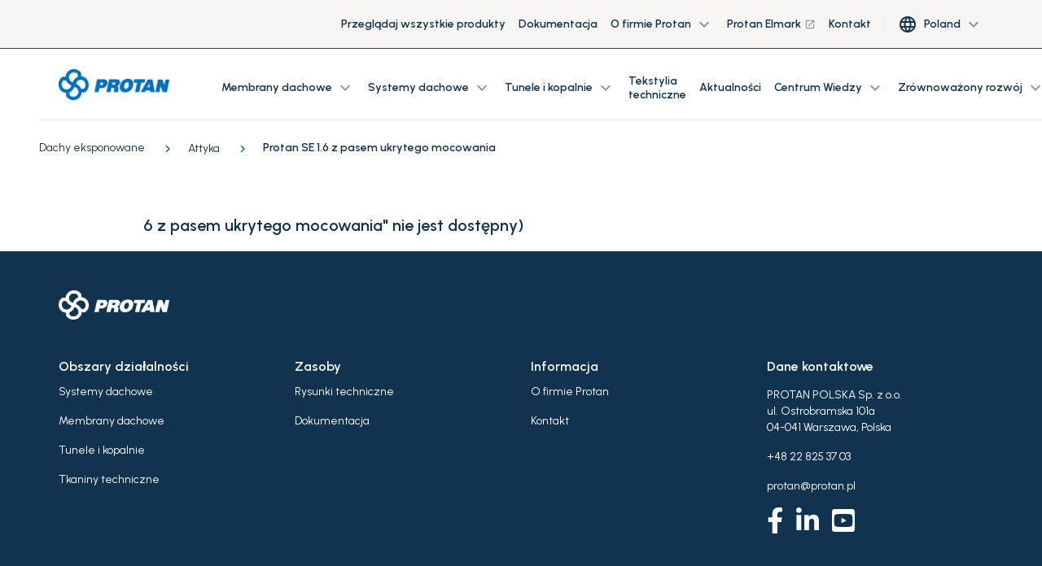

--- FILE ---
content_type: text/html; charset=utf-8
request_url: https://www.protan.pl/produkty/dachy-i-membrany/dachy-eksponowane/attyka/protan-se-16-parapet-mlomme/
body_size: 9297
content:

<!DOCTYPE html>
<html lang="pl">
<head>
    <meta charset="utf-8" />
    <meta http-equiv="X-UA-Compatible" content="IE=10" />
    <meta name="viewport" content="width=device-width, initial-scale=1.0, user-scalable=no" />
    <title></title>

        <link rel="icon" href="/globalassets/favicon.ico" type="image/x-icon"/>



            <meta property="og:type" />
    
    
    <script>
!function(T,l,y){var S=T.location,k="script",D="instrumentationKey",C="ingestionendpoint",I="disableExceptionTracking",E="ai.device.",b="toLowerCase",w="crossOrigin",N="POST",e="appInsightsSDK",t=y.name||"appInsights";(y.name||T[e])&&(T[e]=t);var n=T[t]||function(d){var g=!1,f=!1,m={initialize:!0,queue:[],sv:"5",version:2,config:d};function v(e,t){var n={},a="Browser";return n[E+"id"]=a[b](),n[E+"type"]=a,n["ai.operation.name"]=S&&S.pathname||"_unknown_",n["ai.internal.sdkVersion"]="javascript:snippet_"+(m.sv||m.version),{time:function(){var e=new Date;function t(e){var t=""+e;return 1===t.length&&(t="0"+t),t}return e.getUTCFullYear()+"-"+t(1+e.getUTCMonth())+"-"+t(e.getUTCDate())+"T"+t(e.getUTCHours())+":"+t(e.getUTCMinutes())+":"+t(e.getUTCSeconds())+"."+((e.getUTCMilliseconds()/1e3).toFixed(3)+"").slice(2,5)+"Z"}(),iKey:e,name:"Microsoft.ApplicationInsights."+e.replace(/-/g,"")+"."+t,sampleRate:100,tags:n,data:{baseData:{ver:2}}}}var h=d.url||y.src;if(h){function a(e){var t,n,a,i,r,o,s,c,u,p,l;g=!0,m.queue=[],f||(f=!0,t=h,s=function(){var e={},t=d.connectionString;if(t)for(var n=t.split(";"),a=0;a<n.length;a++){var i=n[a].split("=");2===i.length&&(e[i[0][b]()]=i[1])}if(!e[C]){var r=e.endpointsuffix,o=r?e.location:null;e[C]="https://"+(o?o+".":"")+"dc."+(r||"services.visualstudio.com")}return e}(),c=s[D]||d[D]||"",u=s[C],p=u?u+"/v2/track":d.endpointUrl,(l=[]).push((n="SDK LOAD Failure: Failed to load Application Insights SDK script (See stack for details)",a=t,i=p,(o=(r=v(c,"Exception")).data).baseType="ExceptionData",o.baseData.exceptions=[{typeName:"SDKLoadFailed",message:n.replace(/\./g,"-"),hasFullStack:!1,stack:n+"\nSnippet failed to load ["+a+"] -- Telemetry is disabled\nHelp Link: https://go.microsoft.com/fwlink/?linkid=2128109\nHost: "+(S&&S.pathname||"_unknown_")+"\nEndpoint: "+i,parsedStack:[]}],r)),l.push(function(e,t,n,a){var i=v(c,"Message"),r=i.data;r.baseType="MessageData";var o=r.baseData;return o.message='AI (Internal): 99 message:"'+("SDK LOAD Failure: Failed to load Application Insights SDK script (See stack for details) ("+n+")").replace(/\"/g,"")+'"',o.properties={endpoint:a},i}(0,0,t,p)),function(e,t){if(JSON){var n=T.fetch;if(n&&!y.useXhr)n(t,{method:N,body:JSON.stringify(e),mode:"cors"});else if(XMLHttpRequest){var a=new XMLHttpRequest;a.open(N,t),a.setRequestHeader("Content-type","application/json"),a.send(JSON.stringify(e))}}}(l,p))}function i(e,t){f||setTimeout(function(){!t&&m.core||a()},500)}var e=function(){var n=l.createElement(k);n.src=h;var e=y[w];return!e&&""!==e||"undefined"==n[w]||(n[w]=e),n.onload=i,n.onerror=a,n.onreadystatechange=function(e,t){"loaded"!==n.readyState&&"complete"!==n.readyState||i(0,t)},n}();y.ld<0?l.getElementsByTagName("head")[0].appendChild(e):setTimeout(function(){l.getElementsByTagName(k)[0].parentNode.appendChild(e)},y.ld||0)}try{m.cookie=l.cookie}catch(p){}function t(e){for(;e.length;)!function(t){m[t]=function(){var e=arguments;g||m.queue.push(function(){m[t].apply(m,e)})}}(e.pop())}var n="track",r="TrackPage",o="TrackEvent";t([n+"Event",n+"PageView",n+"Exception",n+"Trace",n+"DependencyData",n+"Metric",n+"PageViewPerformance","start"+r,"stop"+r,"start"+o,"stop"+o,"addTelemetryInitializer","setAuthenticatedUserContext","clearAuthenticatedUserContext","flush"]),m.SeverityLevel={Verbose:0,Information:1,Warning:2,Error:3,Critical:4};var s=(d.extensionConfig||{}).ApplicationInsightsAnalytics||{};if(!0!==d[I]&&!0!==s[I]){var c="onerror";t(["_"+c]);var u=T[c];T[c]=function(e,t,n,a,i){var r=u&&u(e,t,n,a,i);return!0!==r&&m["_"+c]({message:e,url:t,lineNumber:n,columnNumber:a,error:i}),r},d.autoExceptionInstrumented=!0}return m}(y.cfg);function a(){y.onInit&&y.onInit(n)}(T[t]=n).queue&&0===n.queue.length?(n.queue.push(a),n.trackPageView({})):a()}(window,document,{src: "https://js.monitor.azure.com/scripts/b/ai.2.gbl.min.js", crossOrigin: "anonymous", cfg: {connectionString: 'InstrumentationKey=3a44413a-6d7f-43ab-9660-6df78d85e85e;IngestionEndpoint=https://northeurope-2.in.applicationinsights.azure.com/;LiveEndpoint=https://northeurope.livediagnostics.monitor.azure.com/;ApplicationId=939c3cb0-7d76-4fee-8ef9-48ce2ac1a28f', disableCookiesUsage: false }});
</script>

    
<link rel="stylesheet" href="/dist/css/stylesLayout.4969fc53d107979a90cc.css" media="all" />

    
<link rel="stylesheet" href="/dist/css/0.4969fc53d107979a90cc.css" media="none" onload="if(media!='all')media='all'"/>

<link rel="stylesheet" href="/dist/css/stylesVendor.4969fc53d107979a90cc.css" media="none" onload="if(media!='all')media='all'"/>

<link rel="stylesheet" href="/dist/css/stylesApp.4969fc53d107979a90cc.css" media="none" onload="if(media!='all')media='all'"/>

<link rel="stylesheet" href="/dist/css/fonts.4969fc53d107979a90cc.css" media="none" onload="if(media!='all')media='all'"/>


    <link rel="preconnect" href="https://fonts.googleapis.com">
    <link rel="preconnect" href="https://fonts.gstatic.com" crossorigin>
    <link
        rel="preload"
        href="https://fonts.googleapis.com/css2?family=Montserrat+Subrayada:wght@700&family=Urbanist:wght@400;600;700&display=swap"
        as="style"
        onload="this.onload=null;this.rel='stylesheet'">
    <noscript>
        <link
            href="https://fonts.googleapis.com/css2?family=Montserrat+Subrayada:wght@700&family=Urbanist:wght@400;600;700&display=swap"
            rel="stylesheet"
            type="text/css"
        />
    </noscript>

    <!-- Google Tag Manager (noscript) -->
<noscript><iframe src=https://www.googletagmanager.com/ns.html?id=GTM-T82ZG37
height="0" width="0" style="display:none;visibility:hidden"></iframe></noscript>
<!-- End Google Tag Manager (noscript) -->
</head>

<body style="--scroll-offset: 0px">

  
    

    


<header id="header" class="header" ref="header" :class="{'header--filled': isScrolled || !isHero, 'header--white': isWhite, 'page--scrolled-60' : isScrolled && !hasAlertBanner, 'page--scrolled-120': isScrolled && hasAlertBanner}">
    <div class="header_secondary d-none d-md-flex">
        <div class="container-fluid">
            <ul class="header_nav header_nav--main nav">
                
<li class="header_nav-item nav-item dropdown">
<a class="nav-link" href="/produkty/">
Przegl&#x105;daj wszystkie produkty
</a></li><li class="header_nav-item nav-item dropdown">
<a class="nav-link" href="/centrum-wiedzy/dokumentacja/">
Dokumentacja
</a></li><li class="header_nav-item nav-item dropdown">

<div class="group-menu--desktop ">
    <a class="nav-link dropdown-toggle" data-toggle="dropdown" href="#" role="button" aria-expanded="false">
        O firmie Protan
        <span class="dropdown-toggle__icon material-icons-outlined">
            expand_more
        </span>
    </a>

    <ul class="group-menu__nav dropdown-menu">
        <li class="dropdown-item">
            
<div class="dropdown-item__div">
<a class="nav-link" href="/o-firmie-protan/">
O firmie Protan
</a></div><div class="dropdown-item__div">
<a class="nav-link" href="/o-firmie-protan/Historia-Protan/">
Historia Protan
</a></div><div class="dropdown-item__div">
<a class="nav-link" href="/o-firmie-protan/Kodeks-etyczny/">
Kodeks etyczny
</a></div><div class="dropdown-item__div">
<a class="nav-link" href="/o-firmie-protan/Zdrowie-bezpieczenstwo-i-srodowisko/">
Zdrowie, bezpiecze&#x144;stwo i &#x15B;rodowisko 
</a></div><div class="dropdown-item__div">
<a class="nav-link" href="/o-firmie-protan/Kariery/">
Kariera w Protan
</a></div><div class="dropdown-item__div">
<a class="nav-link" href="/o-firmie-protan/Zarzadzanie-Grupa/">
Zarz&#x105;dzanie Grup&#x105; 
</a></div><div class="dropdown-item__div">
<a class="nav-link" href="/o-firmie-protan/Roznorodnosc/">
R&#xF3;&#x17C;norodno&#x15B;&#x107;
</a></div><div class="dropdown-item__div">
<a class="nav-link" href="/o-firmie-protan/presserom/">
Prasa
</a></div>
        </li>
        
    </ul>
    
</div>

<div class="group-menu--mobile">   
    <span class="nav-link nav-link--toggler" :class="{'is-active': nestedList === 'a7f13adc-309b-4118-96ef-85726022ab02'}"
          v-on:click="slideToggle('a7f13adc-309b-4118-96ef-85726022ab02')">
        O firmie Protan
        <span class="material-icons-outlined">
            expand_more
        </span>
    </span>
    <vue-slide-toggle :open="nestedList === 'a7f13adc-309b-4118-96ef-85726022ab02'" :duration="500" class="main_menu">
        <ul class="main-menu_list main-menu_list--nested">
            
<li class="header_nav-item nav-item dropdown">
<a class="nav-link" href="/o-firmie-protan/">
O firmie Protan
</a></li><li class="header_nav-item nav-item dropdown">
<a class="nav-link" href="/o-firmie-protan/Historia-Protan/">
Historia Protan
</a></li><li class="header_nav-item nav-item dropdown">
<a class="nav-link" href="/o-firmie-protan/Kodeks-etyczny/">
Kodeks etyczny
</a></li><li class="header_nav-item nav-item dropdown">
<a class="nav-link" href="/o-firmie-protan/Zdrowie-bezpieczenstwo-i-srodowisko/">
Zdrowie, bezpiecze&#x144;stwo i &#x15B;rodowisko 
</a></li><li class="header_nav-item nav-item dropdown">
<a class="nav-link" href="/o-firmie-protan/Kariery/">
Kariera w Protan
</a></li><li class="header_nav-item nav-item dropdown">
<a class="nav-link" href="/o-firmie-protan/Zarzadzanie-Grupa/">
Zarz&#x105;dzanie Grup&#x105; 
</a></li><li class="header_nav-item nav-item dropdown">
<a class="nav-link" href="/o-firmie-protan/Roznorodnosc/">
R&#xF3;&#x17C;norodno&#x15B;&#x107;
</a></li><li class="header_nav-item nav-item dropdown">
<a class="nav-link" href="/o-firmie-protan/presserom/">
Prasa
</a></li>
        </ul>
    </vue-slide-toggle>

</div>
</li><li class="header_nav-item nav-item dropdown">
<a class="nav-link" href="https://protan-elmark.com/">
Protan Elmark
        <span class="nav-link__icon material-icons-outlined ml-1">launch</span>
</a></li><li class="header_nav-item nav-item dropdown">
<a class="nav-link" href="/kontakt/">
Kontakt
</a></li>
                
                    <li class="nav-item header__lang d-none d-lg-block">
                        <button type="button" class="btn nav-item_dropdown dropdown-toggle" data-toggle="dropdown" aria-haspopup="true" aria-expanded="false">
                            <span class="header_nav__icon material-icons-outlined">language</span>
                            <span class="ml-2">Poland</span>
                            <span class="dropdown-toggle__icon material-icons-outlined">
                                expand_more
                            </span>
                        </button>
                           <ul class="dropdown-menu">
                                   <li class="dropdown-item">
                                       <a class="nav-link" href="https://www.protan.com/">
                                           International
                                       </a>
                                   </li>
                                   <li class="dropdown-item">
                                       <a class="nav-link" href="https://www.protan.no/">
                                           Norway
                                       </a>
                                   </li>
                                   <li class="dropdown-item">
                                       <a class="nav-link" href="https://www.protan.se/">
                                           Sweden
                                       </a>
                                   </li>
                                   <li class="dropdown-item">
                                       <a class="nav-link" href="/">
                                           Poland
                                       </a>
                                   </li>
                                   <li class="dropdown-item">
                                       <a class="nav-link" href="https://www.protan.es/">
                                           Spain
                                       </a>
                                   </li>
                                   <li class="dropdown-item">
                                       <a class="nav-link" href="https://www.protan.co.uk/">
                                           United Kingdom
                                       </a>
                                   </li>
                                   <li class="dropdown-item">
                                       <a class="nav-link" href="https://www.protan.de/">
                                           Germany
                                       </a>
                                   </li>
                                   <li class="dropdown-item">
                                       <a class="nav-link" href="https://www.protan.fi/">
                                           Finland
                                       </a>
                                   </li>
                                   <li class="dropdown-item">
                                       <a class="nav-link" href="https://www.protan.lt/">
                                           Lithuania
                                       </a>
                                   </li>
                                   <li class="dropdown-item">
                                       <a class="nav-link" href="https://www.protan-slovakia.sk/">
                                           Slovakia
                                       </a>
                                   </li>
                                   <li class="dropdown-item">
                                       <a class="nav-link" href="https://www.protantr.com/">
                                           Turkey
                                       </a>
                                   </li>
                                   <li class="dropdown-item">
                                       <a class="nav-link" href="https://www.protan.dk/">
                                           Denmark
                                       </a>
                                   </li>
                                   <li class="dropdown-item">
                                       <a class="nav-link" href="https://www.protan-hungary.hu/">
                                           Hungary
                                       </a>
                                   </li>
                           </ul>
                    </li>
            </ul>
        </div>
    </div>

    <div class="header_container container-fluid">

        <a href="/" class="header_logo">
            <img class="header_logo-image inject-me" src="/globalassets/protan-logo_update.png" alt="Protan logo" loading="lazy"/>
        </a>

        <ul class="header_nav header_nav--main nav d-none d-lg-flex">
            
<li class="header_nav-item nav-item dropdown">

<div class="group-menu--desktop ">
    <a class="nav-link dropdown-toggle" data-toggle="dropdown" href="#" role="button" aria-expanded="false">
        Membrany dachowe
        <span class="dropdown-toggle__icon material-icons-outlined">
            expand_more
        </span>
    </a>

    <ul class="group-menu__nav dropdown-menu">
        <li class="dropdown-item">
            
<div class="dropdown-item__div">
<a class="nav-link" href="/membrany-dachowe/">
Poznaj membrany dachowe
</a></div><div class="dropdown-item__div">
<a class="nav-link" href="/membrany-dachowe/membrany-dachowe-PVC/">
Membrany dachowe z PVC
</a></div><div class="dropdown-item__div">
<a class="nav-link" href="/membrany-dachowe/membrany-dachowe-TPO/">
Membrany dachowe z TPO
</a></div>
        </li>
        
    </ul>
    
</div>

<div class="group-menu--mobile">   
    <span class="nav-link nav-link--toggler" :class="{'is-active': nestedList === 'ec753869-d2e0-47ee-8837-49ade159ad7a'}"
          v-on:click="slideToggle('ec753869-d2e0-47ee-8837-49ade159ad7a')">
        Membrany dachowe
        <span class="material-icons-outlined">
            expand_more
        </span>
    </span>
    <vue-slide-toggle :open="nestedList === 'ec753869-d2e0-47ee-8837-49ade159ad7a'" :duration="500" class="main_menu">
        <ul class="main-menu_list main-menu_list--nested">
            
<li class="header_nav-item nav-item dropdown">
<a class="nav-link" href="/membrany-dachowe/">
Poznaj membrany dachowe
</a></li><li class="header_nav-item nav-item dropdown">
<a class="nav-link" href="/membrany-dachowe/membrany-dachowe-PVC/">
Membrany dachowe z PVC
</a></li><li class="header_nav-item nav-item dropdown">
<a class="nav-link" href="/membrany-dachowe/membrany-dachowe-TPO/">
Membrany dachowe z TPO
</a></li>
        </ul>
    </vue-slide-toggle>

</div>
</li><li class="header_nav-item nav-item dropdown">

<div class="group-menu--desktop ">
    <a class="nav-link dropdown-toggle" data-toggle="dropdown" href="#" role="button" aria-expanded="false">
        Systemy dachowe
        <span class="dropdown-toggle__icon material-icons-outlined">
            expand_more
        </span>
    </a>

    <ul class="group-menu__nav dropdown-menu">
        <li class="dropdown-item">
            
<div class="dropdown-item__div">
<a class="nav-link" href="/systemy-dachowe/">
Poznaj systemy dachowe
</a></div><div class="dropdown-item__div">
<a class="nav-link" href="/systemy-dachowe/dachy-eksponowane/">
Dachy eksponowane
</a></div><div class="dropdown-item__div">
<a class="nav-link" href="/systemy-dachowe/dachy-zielone/">
Dachy zielone
</a></div><div class="dropdown-item__div">
<a class="nav-link" href="/systemy-dachowe/dachy-retencyjne/">
Dachy retencyjne
</a></div><div class="dropdown-item__div">
<a class="nav-link" href="/systemy-dachowe/cool-roof/">
Cool Roof
</a></div><div class="dropdown-item__div">
<a class="nav-link" href="/systemy-dachowe/vacuum-roof/">
Vacuum Roof
</a></div><div class="dropdown-item__div">
<a class="nav-link" href="/systemy-dachowe/solar-roof/">
Solar Roof
</a></div><div class="dropdown-item__div">
<a class="nav-link" href="/systemy-dachowe/dachy-balastowe/">
Dachy balastowe
</a></div><div class="dropdown-item__div">
<a class="nav-link" href="/systemy-dachowe/dachy-o-skomplikowanym-ksztalcie/">
Dachy o skomplikowanym kszta&#x142;cie
</a></div><div class="dropdown-item__div">
<a class="nav-link" href="/systemy-dachowe/renowacja-dachu/">
Naprawa dachu
</a></div><div class="dropdown-item__div">
<a class="nav-link" href="/projekty-referencyjne-pokrycia-dachowe/">
Projekty referencyjne
</a></div>
        </li>
        
    </ul>
    
</div>

<div class="group-menu--mobile">   
    <span class="nav-link nav-link--toggler" :class="{'is-active': nestedList === '7a942184-e1f6-4a89-8635-a30777fac55c'}"
          v-on:click="slideToggle('7a942184-e1f6-4a89-8635-a30777fac55c')">
        Systemy dachowe
        <span class="material-icons-outlined">
            expand_more
        </span>
    </span>
    <vue-slide-toggle :open="nestedList === '7a942184-e1f6-4a89-8635-a30777fac55c'" :duration="500" class="main_menu">
        <ul class="main-menu_list main-menu_list--nested">
            
<li class="header_nav-item nav-item dropdown">
<a class="nav-link" href="/systemy-dachowe/">
Poznaj systemy dachowe
</a></li><li class="header_nav-item nav-item dropdown">
<a class="nav-link" href="/systemy-dachowe/dachy-eksponowane/">
Dachy eksponowane
</a></li><li class="header_nav-item nav-item dropdown">
<a class="nav-link" href="/systemy-dachowe/dachy-zielone/">
Dachy zielone
</a></li><li class="header_nav-item nav-item dropdown">
<a class="nav-link" href="/systemy-dachowe/dachy-retencyjne/">
Dachy retencyjne
</a></li><li class="header_nav-item nav-item dropdown">
<a class="nav-link" href="/systemy-dachowe/cool-roof/">
Cool Roof
</a></li><li class="header_nav-item nav-item dropdown">
<a class="nav-link" href="/systemy-dachowe/vacuum-roof/">
Vacuum Roof
</a></li><li class="header_nav-item nav-item dropdown">
<a class="nav-link" href="/systemy-dachowe/solar-roof/">
Solar Roof
</a></li><li class="header_nav-item nav-item dropdown">
<a class="nav-link" href="/systemy-dachowe/dachy-balastowe/">
Dachy balastowe
</a></li><li class="header_nav-item nav-item dropdown">
<a class="nav-link" href="/systemy-dachowe/dachy-o-skomplikowanym-ksztalcie/">
Dachy o skomplikowanym kszta&#x142;cie
</a></li><li class="header_nav-item nav-item dropdown">
<a class="nav-link" href="/systemy-dachowe/renowacja-dachu/">
Naprawa dachu
</a></li><li class="header_nav-item nav-item dropdown">
<a class="nav-link" href="/projekty-referencyjne-pokrycia-dachowe/">
Projekty referencyjne
</a></li>
        </ul>
    </vue-slide-toggle>

</div>
</li><li class="header_nav-item nav-item dropdown">

<div class="group-menu--desktop ">
    <a class="nav-link dropdown-toggle" data-toggle="dropdown" href="#" role="button" aria-expanded="false">
        Tunele i kopalnie
        <span class="dropdown-toggle__icon material-icons-outlined">
            expand_more
        </span>
    </a>

    <ul class="group-menu__nav dropdown-menu">
        <li class="dropdown-item">
            
<div class="dropdown-item__div">
<a class="nav-link" href="/tunele-i-kopalnie/">
Explore Tunneling &amp; Mining
</a></div><div class="dropdown-item__div">
<a class="nav-link" href="/tunele-i-kopalnie/systemy-wentylacyjne-ventiflex/">
Systemy wentylacyjne Ventiflex
</a></div><div class="dropdown-item__div">
<a class="nav-link" href="/tunele-i-kopalnie/protan-infraplan/">
Waterproof Protection Systems
</a></div><div class="dropdown-item__div">
<a class="nav-link" href="/projekty-referencyjne-tunele-i-kopalnie/">
Projekty referencyjne
</a></div>
        </li>
        
    </ul>
    
</div>

<div class="group-menu--mobile">   
    <span class="nav-link nav-link--toggler" :class="{'is-active': nestedList === 'f9212a96-3d9d-4c67-a4b0-3626d4bdeb37'}"
          v-on:click="slideToggle('f9212a96-3d9d-4c67-a4b0-3626d4bdeb37')">
        Tunele i kopalnie
        <span class="material-icons-outlined">
            expand_more
        </span>
    </span>
    <vue-slide-toggle :open="nestedList === 'f9212a96-3d9d-4c67-a4b0-3626d4bdeb37'" :duration="500" class="main_menu">
        <ul class="main-menu_list main-menu_list--nested">
            
<li class="header_nav-item nav-item dropdown">
<a class="nav-link" href="/tunele-i-kopalnie/">
Explore Tunneling &amp; Mining
</a></li><li class="header_nav-item nav-item dropdown">
<a class="nav-link" href="/tunele-i-kopalnie/systemy-wentylacyjne-ventiflex/">
Systemy wentylacyjne Ventiflex
</a></li><li class="header_nav-item nav-item dropdown">
<a class="nav-link" href="/tunele-i-kopalnie/protan-infraplan/">
Waterproof Protection Systems
</a></li><li class="header_nav-item nav-item dropdown">
<a class="nav-link" href="/projekty-referencyjne-tunele-i-kopalnie/">
Projekty referencyjne
</a></li>
        </ul>
    </vue-slide-toggle>

</div>
</li><li class="header_nav-item nav-item dropdown">
<a class="nav-link" href="https://www.protan.com/technical-textiles/">
Tekstylia techniczne
</a></li><li class="header_nav-item nav-item dropdown">
<a class="nav-link" href="/aktualnosci/">
Aktualno&#x15B;ci
</a></li><li class="header_nav-item nav-item dropdown">

<div class="group-menu--desktop ">
    <a class="nav-link dropdown-toggle" data-toggle="dropdown" href="#" role="button" aria-expanded="false">
        Centrum Wiedzy
        <span class="dropdown-toggle__icon material-icons-outlined">
            expand_more
        </span>
    </a>

    <ul class="group-menu__nav dropdown-menu">
        <li class="dropdown-item">
            
<div class="dropdown-item__div">
<a class="nav-link" href="/centrum-wiedzy/rysunki-techniczne/">
Rysunki techniczne
</a></div><div class="dropdown-item__div">
<a class="nav-link" href="/centrum-wiedzy/dokumentacja/">
Dokumentacja
</a></div><div class="dropdown-item__div">
<a class="nav-link" href="/centrum-wiedzy/laboratoria-protan/">
Laboratoria Protan
</a></div><div class="dropdown-item__div">
<a class="nav-link" href="/centrum-wiedzy/badania-i-rozwoj-w-protan/">
Badania i rozw&#xF3;j w Protan
</a></div>
        </li>
        
    </ul>
    
</div>

<div class="group-menu--mobile">   
    <span class="nav-link nav-link--toggler" :class="{'is-active': nestedList === '8e0ceefb-1a65-4941-bf4b-11773b562137'}"
          v-on:click="slideToggle('8e0ceefb-1a65-4941-bf4b-11773b562137')">
        Centrum Wiedzy
        <span class="material-icons-outlined">
            expand_more
        </span>
    </span>
    <vue-slide-toggle :open="nestedList === '8e0ceefb-1a65-4941-bf4b-11773b562137'" :duration="500" class="main_menu">
        <ul class="main-menu_list main-menu_list--nested">
            
<li class="header_nav-item nav-item dropdown">
<a class="nav-link" href="/centrum-wiedzy/rysunki-techniczne/">
Rysunki techniczne
</a></li><li class="header_nav-item nav-item dropdown">
<a class="nav-link" href="/centrum-wiedzy/dokumentacja/">
Dokumentacja
</a></li><li class="header_nav-item nav-item dropdown">
<a class="nav-link" href="/centrum-wiedzy/laboratoria-protan/">
Laboratoria Protan
</a></li><li class="header_nav-item nav-item dropdown">
<a class="nav-link" href="/centrum-wiedzy/badania-i-rozwoj-w-protan/">
Badania i rozw&#xF3;j w Protan
</a></li>
        </ul>
    </vue-slide-toggle>

</div>
</li><li class="header_nav-item nav-item dropdown">

<div class="group-menu--desktop ">
    <a class="nav-link dropdown-toggle" data-toggle="dropdown" href="#" role="button" aria-expanded="false">
        Zr&#xF3;wnowa&#x17C;ony rozw&#xF3;j
        <span class="dropdown-toggle__icon material-icons-outlined">
            expand_more
        </span>
    </a>

    <ul class="group-menu__nav dropdown-menu">
        <li class="dropdown-item">
            
<div class="dropdown-item__div">
<a class="nav-link" href="/zrownowazony-rozwoj/">
Zr&#xF3;wnowa&#x17C;ony rozw&#xF3;j / ESG
</a></div><div class="dropdown-item__div">
<a class="nav-link" href="/zrownowazony-rozwoj/procycle/">
PROcycle
</a></div><div class="dropdown-item__div">
<a class="nav-link" href="/zrownowazony-rozwoj/klimat-i-srodowisko/">
Klimat i &#x15B;rodowisko
</a></div><div class="dropdown-item__div">
<a class="nav-link" href="/o-firmie-protan/Kodeks-etyczny/">
Kodeks etyczny
</a></div><div class="dropdown-item__div">
<a class="nav-link" href="/o-firmie-protan/Zdrowie-bezpieczenstwo-i-srodowisko/">
Zdrowie, bezpiecze&#x144;stwo i &#x15B;rodowisko
</a></div><div class="dropdown-item__div">
<a class="nav-link" href="/o-firmie-protan/Roznorodnosc/">
R&#xF3;&#x17C;norodno&#x15B;&#x107;
</a></div><div class="dropdown-item__div">
<a class="nav-link" href="/zrownowazony-rozwoj/ustawa-o-przejrzystosci/">
Ustawa o przejrzysto&#x15B;ci
</a></div>
        </li>
        
    </ul>
    
</div>

<div class="group-menu--mobile">   
    <span class="nav-link nav-link--toggler" :class="{'is-active': nestedList === '13201648-bcc1-481e-9508-a04d5462e3df'}"
          v-on:click="slideToggle('13201648-bcc1-481e-9508-a04d5462e3df')">
        Zr&#xF3;wnowa&#x17C;ony rozw&#xF3;j
        <span class="material-icons-outlined">
            expand_more
        </span>
    </span>
    <vue-slide-toggle :open="nestedList === '13201648-bcc1-481e-9508-a04d5462e3df'" :duration="500" class="main_menu">
        <ul class="main-menu_list main-menu_list--nested">
            
<li class="header_nav-item nav-item dropdown">
<a class="nav-link" href="/zrownowazony-rozwoj/">
Zr&#xF3;wnowa&#x17C;ony rozw&#xF3;j / ESG
</a></li><li class="header_nav-item nav-item dropdown">
<a class="nav-link" href="/zrownowazony-rozwoj/procycle/">
PROcycle
</a></li><li class="header_nav-item nav-item dropdown">
<a class="nav-link" href="/zrownowazony-rozwoj/klimat-i-srodowisko/">
Klimat i &#x15B;rodowisko
</a></li><li class="header_nav-item nav-item dropdown">
<a class="nav-link" href="/o-firmie-protan/Kodeks-etyczny/">
Kodeks etyczny
</a></li><li class="header_nav-item nav-item dropdown">
<a class="nav-link" href="/o-firmie-protan/Zdrowie-bezpieczenstwo-i-srodowisko/">
Zdrowie, bezpiecze&#x144;stwo i &#x15B;rodowisko
</a></li><li class="header_nav-item nav-item dropdown">
<a class="nav-link" href="/o-firmie-protan/Roznorodnosc/">
R&#xF3;&#x17C;norodno&#x15B;&#x107;
</a></li><li class="header_nav-item nav-item dropdown">
<a class="nav-link" href="/zrownowazony-rozwoj/ustawa-o-przejrzystosci/">
Ustawa o przejrzysto&#x15B;ci
</a></li>
        </ul>
    </vue-slide-toggle>

</div>
</li><li class="header_nav-item nav-item dropdown">

<div class="group-menu--desktop ">
    <a class="nav-link dropdown-toggle" data-toggle="dropdown" href="#" role="button" aria-expanded="false">
        Us&#x142;ugi
        <span class="dropdown-toggle__icon material-icons-outlined">
            expand_more
        </span>
    </a>

    <ul class="group-menu__nav dropdown-menu">
        <li class="dropdown-item">
            
<div class="dropdown-item__div">
<a class="nav-link" href="/uslugi/">
Informacje o naszych us&#x142;ugach
</a></div><div class="dropdown-item__div">
<a class="nav-link" href="https://www.protan.com/services/find-distributor/">
Znajd&#x17A; dystrybutora
</a></div><div class="dropdown-item__div">
<a class="nav-link" href="/uslugi/biuro-projektowe/">
Biuro projektowe
</a></div>
        </li>
        
    </ul>
    
</div>

<div class="group-menu--mobile">   
    <span class="nav-link nav-link--toggler" :class="{'is-active': nestedList === '199c18a5-f808-46cb-96c4-d82bdf40edee'}"
          v-on:click="slideToggle('199c18a5-f808-46cb-96c4-d82bdf40edee')">
        Us&#x142;ugi
        <span class="material-icons-outlined">
            expand_more
        </span>
    </span>
    <vue-slide-toggle :open="nestedList === '199c18a5-f808-46cb-96c4-d82bdf40edee'" :duration="500" class="main_menu">
        <ul class="main-menu_list main-menu_list--nested">
            
<li class="header_nav-item nav-item dropdown">
<a class="nav-link" href="/uslugi/">
Informacje o naszych us&#x142;ugach
</a></li><li class="header_nav-item nav-item dropdown">
<a class="nav-link" href="https://www.protan.com/services/find-distributor/">
Znajd&#x17A; dystrybutora
</a></li><li class="header_nav-item nav-item dropdown">
<a class="nav-link" href="/uslugi/biuro-projektowe/">
Biuro projektowe
</a></li>
        </ul>
    </vue-slide-toggle>

</div>
</li>

            <li class="nav-item header_search" :class="{'active': isSearchOpen}">
                <div class="header_search-panel">
                    <input type="text" v-model="query" class="form-control header_search-input"
                           v-on:keyup.enter="searchProducts('/strona-wyszukiwania/')" ref="searchInput1">
                    <button class="header_search-btn" v-on:click="searchProducts('/strona-wyszukiwania/')">
                        <span class="header_search-icon  material-icons-outlined">search</span>
                    </button>
                </div>
                <button class="header_search-toggle" v-on:click="searchToggle()">
                    <span class="header_nav__icon material-icons-outlined">search</span>
                </button>
            </li>
        </ul>


        <ul class="header_nav header_nav--user nav" :class="{'header_nav--search': isSearchOpen}">

            <li class="nav-item header_search d-lg-none" :class="{'active': isSearchOpen}">
                <div class="header_search-panel">
                    <input type="text" v-model="query" class="form-control header_search-input"
                           v-on:keyup.enter="searchProducts('/strona-wyszukiwania/')" ref="searchInput2">
                    <button class="header_search-btn" v-on:click="searchProducts('/strona-wyszukiwania/')">
                        <span class="header_search-icon header_nav__icon material-icons-outlined">search</span>
                    </button>
                </div>
                <button class="header_search-toggle" v-on:click="searchToggle()">
                    <span v-if="!isSearchOpen" class="header_search-icon header_nav__icon material-icons-outlined">search</span>
                </button>
            </li>
        </ul>


        <div class="main-menu_nav d-lg-none">
            <div class="main-menu_toggler hamburger" :class="{'is-active': isOpen}" v-on:click="toggleMenu">
                <div class="hamburger-box">
                    <div class="hamburger-inner"></div>
                </div>
            </div>
            <div class="main-menu" :class="{'is-active': isOpen}">
                <div class="main-menu_scrolling-box">
                    <div class="container-fluid d-flex flex-column">
                        <ul class="main-menu_list main-menu_list--area">
                            
<li class="main-menu_list-item">

<div class="group-menu--desktop ">
    <a class="nav-link dropdown-toggle" data-toggle="dropdown" href="#" role="button" aria-expanded="false">
        Membrany dachowe
        <span class="dropdown-toggle__icon material-icons-outlined">
            expand_more
        </span>
    </a>

    <ul class="group-menu__nav dropdown-menu">
        <li class="dropdown-item">
            
<div class="dropdown-item__div">
<a class="nav-link" href="/membrany-dachowe/">
Poznaj membrany dachowe
</a></div><div class="dropdown-item__div">
<a class="nav-link" href="/membrany-dachowe/membrany-dachowe-PVC/">
Membrany dachowe z PVC
</a></div><div class="dropdown-item__div">
<a class="nav-link" href="/membrany-dachowe/membrany-dachowe-TPO/">
Membrany dachowe z TPO
</a></div>
        </li>
        
    </ul>
    
</div>

<div class="group-menu--mobile">   
    <span class="nav-link nav-link--toggler" :class="{'is-active': nestedList === 'ec753869-d2e0-47ee-8837-49ade159ad7a'}"
          v-on:click="slideToggle('ec753869-d2e0-47ee-8837-49ade159ad7a')">
        Membrany dachowe
        <span class="material-icons-outlined">
            expand_more
        </span>
    </span>
    <vue-slide-toggle :open="nestedList === 'ec753869-d2e0-47ee-8837-49ade159ad7a'" :duration="500" class="main_menu">
        <ul class="main-menu_list main-menu_list--nested">
            
<li class="main-menu_list-item">
<a class="nav-link" href="/membrany-dachowe/">
Poznaj membrany dachowe
</a></li><li class="main-menu_list-item">
<a class="nav-link" href="/membrany-dachowe/membrany-dachowe-PVC/">
Membrany dachowe z PVC
</a></li><li class="main-menu_list-item">
<a class="nav-link" href="/membrany-dachowe/membrany-dachowe-TPO/">
Membrany dachowe z TPO
</a></li>
        </ul>
    </vue-slide-toggle>

</div>
</li><li class="main-menu_list-item">

<div class="group-menu--desktop ">
    <a class="nav-link dropdown-toggle" data-toggle="dropdown" href="#" role="button" aria-expanded="false">
        Systemy dachowe
        <span class="dropdown-toggle__icon material-icons-outlined">
            expand_more
        </span>
    </a>

    <ul class="group-menu__nav dropdown-menu">
        <li class="dropdown-item">
            
<div class="dropdown-item__div">
<a class="nav-link" href="/systemy-dachowe/">
Poznaj systemy dachowe
</a></div><div class="dropdown-item__div">
<a class="nav-link" href="/systemy-dachowe/dachy-eksponowane/">
Dachy eksponowane
</a></div><div class="dropdown-item__div">
<a class="nav-link" href="/systemy-dachowe/dachy-zielone/">
Dachy zielone
</a></div><div class="dropdown-item__div">
<a class="nav-link" href="/systemy-dachowe/dachy-retencyjne/">
Dachy retencyjne
</a></div><div class="dropdown-item__div">
<a class="nav-link" href="/systemy-dachowe/cool-roof/">
Cool Roof
</a></div><div class="dropdown-item__div">
<a class="nav-link" href="/systemy-dachowe/vacuum-roof/">
Vacuum Roof
</a></div><div class="dropdown-item__div">
<a class="nav-link" href="/systemy-dachowe/solar-roof/">
Solar Roof
</a></div><div class="dropdown-item__div">
<a class="nav-link" href="/systemy-dachowe/dachy-balastowe/">
Dachy balastowe
</a></div><div class="dropdown-item__div">
<a class="nav-link" href="/systemy-dachowe/dachy-o-skomplikowanym-ksztalcie/">
Dachy o skomplikowanym kszta&#x142;cie
</a></div><div class="dropdown-item__div">
<a class="nav-link" href="/systemy-dachowe/renowacja-dachu/">
Naprawa dachu
</a></div><div class="dropdown-item__div">
<a class="nav-link" href="/projekty-referencyjne-pokrycia-dachowe/">
Projekty referencyjne
</a></div>
        </li>
        
    </ul>
    
</div>

<div class="group-menu--mobile">   
    <span class="nav-link nav-link--toggler" :class="{'is-active': nestedList === '7a942184-e1f6-4a89-8635-a30777fac55c'}"
          v-on:click="slideToggle('7a942184-e1f6-4a89-8635-a30777fac55c')">
        Systemy dachowe
        <span class="material-icons-outlined">
            expand_more
        </span>
    </span>
    <vue-slide-toggle :open="nestedList === '7a942184-e1f6-4a89-8635-a30777fac55c'" :duration="500" class="main_menu">
        <ul class="main-menu_list main-menu_list--nested">
            
<li class="main-menu_list-item">
<a class="nav-link" href="/systemy-dachowe/">
Poznaj systemy dachowe
</a></li><li class="main-menu_list-item">
<a class="nav-link" href="/systemy-dachowe/dachy-eksponowane/">
Dachy eksponowane
</a></li><li class="main-menu_list-item">
<a class="nav-link" href="/systemy-dachowe/dachy-zielone/">
Dachy zielone
</a></li><li class="main-menu_list-item">
<a class="nav-link" href="/systemy-dachowe/dachy-retencyjne/">
Dachy retencyjne
</a></li><li class="main-menu_list-item">
<a class="nav-link" href="/systemy-dachowe/cool-roof/">
Cool Roof
</a></li><li class="main-menu_list-item">
<a class="nav-link" href="/systemy-dachowe/vacuum-roof/">
Vacuum Roof
</a></li><li class="main-menu_list-item">
<a class="nav-link" href="/systemy-dachowe/solar-roof/">
Solar Roof
</a></li><li class="main-menu_list-item">
<a class="nav-link" href="/systemy-dachowe/dachy-balastowe/">
Dachy balastowe
</a></li><li class="main-menu_list-item">
<a class="nav-link" href="/systemy-dachowe/dachy-o-skomplikowanym-ksztalcie/">
Dachy o skomplikowanym kszta&#x142;cie
</a></li><li class="main-menu_list-item">
<a class="nav-link" href="/systemy-dachowe/renowacja-dachu/">
Naprawa dachu
</a></li><li class="main-menu_list-item">
<a class="nav-link" href="/projekty-referencyjne-pokrycia-dachowe/">
Projekty referencyjne
</a></li>
        </ul>
    </vue-slide-toggle>

</div>
</li><li class="main-menu_list-item">

<div class="group-menu--desktop ">
    <a class="nav-link dropdown-toggle" data-toggle="dropdown" href="#" role="button" aria-expanded="false">
        Tunele i kopalnie
        <span class="dropdown-toggle__icon material-icons-outlined">
            expand_more
        </span>
    </a>

    <ul class="group-menu__nav dropdown-menu">
        <li class="dropdown-item">
            
<div class="dropdown-item__div">
<a class="nav-link" href="/tunele-i-kopalnie/">
Explore Tunneling &amp; Mining
</a></div><div class="dropdown-item__div">
<a class="nav-link" href="/tunele-i-kopalnie/systemy-wentylacyjne-ventiflex/">
Systemy wentylacyjne Ventiflex
</a></div><div class="dropdown-item__div">
<a class="nav-link" href="/tunele-i-kopalnie/protan-infraplan/">
Waterproof Protection Systems
</a></div><div class="dropdown-item__div">
<a class="nav-link" href="/projekty-referencyjne-tunele-i-kopalnie/">
Projekty referencyjne
</a></div>
        </li>
        
    </ul>
    
</div>

<div class="group-menu--mobile">   
    <span class="nav-link nav-link--toggler" :class="{'is-active': nestedList === 'f9212a96-3d9d-4c67-a4b0-3626d4bdeb37'}"
          v-on:click="slideToggle('f9212a96-3d9d-4c67-a4b0-3626d4bdeb37')">
        Tunele i kopalnie
        <span class="material-icons-outlined">
            expand_more
        </span>
    </span>
    <vue-slide-toggle :open="nestedList === 'f9212a96-3d9d-4c67-a4b0-3626d4bdeb37'" :duration="500" class="main_menu">
        <ul class="main-menu_list main-menu_list--nested">
            
<li class="main-menu_list-item">
<a class="nav-link" href="/tunele-i-kopalnie/">
Explore Tunneling &amp; Mining
</a></li><li class="main-menu_list-item">
<a class="nav-link" href="/tunele-i-kopalnie/systemy-wentylacyjne-ventiflex/">
Systemy wentylacyjne Ventiflex
</a></li><li class="main-menu_list-item">
<a class="nav-link" href="/tunele-i-kopalnie/protan-infraplan/">
Waterproof Protection Systems
</a></li><li class="main-menu_list-item">
<a class="nav-link" href="/projekty-referencyjne-tunele-i-kopalnie/">
Projekty referencyjne
</a></li>
        </ul>
    </vue-slide-toggle>

</div>
</li><li class="main-menu_list-item">
<a class="nav-link" href="https://www.protan.com/technical-textiles/">
Tekstylia techniczne
</a></li><li class="main-menu_list-item">
<a class="nav-link" href="/aktualnosci/">
Aktualno&#x15B;ci
</a></li><li class="main-menu_list-item">

<div class="group-menu--desktop ">
    <a class="nav-link dropdown-toggle" data-toggle="dropdown" href="#" role="button" aria-expanded="false">
        Centrum Wiedzy
        <span class="dropdown-toggle__icon material-icons-outlined">
            expand_more
        </span>
    </a>

    <ul class="group-menu__nav dropdown-menu">
        <li class="dropdown-item">
            
<div class="dropdown-item__div">
<a class="nav-link" href="/centrum-wiedzy/rysunki-techniczne/">
Rysunki techniczne
</a></div><div class="dropdown-item__div">
<a class="nav-link" href="/centrum-wiedzy/dokumentacja/">
Dokumentacja
</a></div><div class="dropdown-item__div">
<a class="nav-link" href="/centrum-wiedzy/laboratoria-protan/">
Laboratoria Protan
</a></div><div class="dropdown-item__div">
<a class="nav-link" href="/centrum-wiedzy/badania-i-rozwoj-w-protan/">
Badania i rozw&#xF3;j w Protan
</a></div>
        </li>
        
    </ul>
    
</div>

<div class="group-menu--mobile">   
    <span class="nav-link nav-link--toggler" :class="{'is-active': nestedList === '8e0ceefb-1a65-4941-bf4b-11773b562137'}"
          v-on:click="slideToggle('8e0ceefb-1a65-4941-bf4b-11773b562137')">
        Centrum Wiedzy
        <span class="material-icons-outlined">
            expand_more
        </span>
    </span>
    <vue-slide-toggle :open="nestedList === '8e0ceefb-1a65-4941-bf4b-11773b562137'" :duration="500" class="main_menu">
        <ul class="main-menu_list main-menu_list--nested">
            
<li class="main-menu_list-item">
<a class="nav-link" href="/centrum-wiedzy/rysunki-techniczne/">
Rysunki techniczne
</a></li><li class="main-menu_list-item">
<a class="nav-link" href="/centrum-wiedzy/dokumentacja/">
Dokumentacja
</a></li><li class="main-menu_list-item">
<a class="nav-link" href="/centrum-wiedzy/laboratoria-protan/">
Laboratoria Protan
</a></li><li class="main-menu_list-item">
<a class="nav-link" href="/centrum-wiedzy/badania-i-rozwoj-w-protan/">
Badania i rozw&#xF3;j w Protan
</a></li>
        </ul>
    </vue-slide-toggle>

</div>
</li><li class="main-menu_list-item">

<div class="group-menu--desktop ">
    <a class="nav-link dropdown-toggle" data-toggle="dropdown" href="#" role="button" aria-expanded="false">
        Zr&#xF3;wnowa&#x17C;ony rozw&#xF3;j
        <span class="dropdown-toggle__icon material-icons-outlined">
            expand_more
        </span>
    </a>

    <ul class="group-menu__nav dropdown-menu">
        <li class="dropdown-item">
            
<div class="dropdown-item__div">
<a class="nav-link" href="/zrownowazony-rozwoj/">
Zr&#xF3;wnowa&#x17C;ony rozw&#xF3;j / ESG
</a></div><div class="dropdown-item__div">
<a class="nav-link" href="/zrownowazony-rozwoj/procycle/">
PROcycle
</a></div><div class="dropdown-item__div">
<a class="nav-link" href="/zrownowazony-rozwoj/klimat-i-srodowisko/">
Klimat i &#x15B;rodowisko
</a></div><div class="dropdown-item__div">
<a class="nav-link" href="/o-firmie-protan/Kodeks-etyczny/">
Kodeks etyczny
</a></div><div class="dropdown-item__div">
<a class="nav-link" href="/o-firmie-protan/Zdrowie-bezpieczenstwo-i-srodowisko/">
Zdrowie, bezpiecze&#x144;stwo i &#x15B;rodowisko
</a></div><div class="dropdown-item__div">
<a class="nav-link" href="/o-firmie-protan/Roznorodnosc/">
R&#xF3;&#x17C;norodno&#x15B;&#x107;
</a></div><div class="dropdown-item__div">
<a class="nav-link" href="/zrownowazony-rozwoj/ustawa-o-przejrzystosci/">
Ustawa o przejrzysto&#x15B;ci
</a></div>
        </li>
        
    </ul>
    
</div>

<div class="group-menu--mobile">   
    <span class="nav-link nav-link--toggler" :class="{'is-active': nestedList === '13201648-bcc1-481e-9508-a04d5462e3df'}"
          v-on:click="slideToggle('13201648-bcc1-481e-9508-a04d5462e3df')">
        Zr&#xF3;wnowa&#x17C;ony rozw&#xF3;j
        <span class="material-icons-outlined">
            expand_more
        </span>
    </span>
    <vue-slide-toggle :open="nestedList === '13201648-bcc1-481e-9508-a04d5462e3df'" :duration="500" class="main_menu">
        <ul class="main-menu_list main-menu_list--nested">
            
<li class="main-menu_list-item">
<a class="nav-link" href="/zrownowazony-rozwoj/">
Zr&#xF3;wnowa&#x17C;ony rozw&#xF3;j / ESG
</a></li><li class="main-menu_list-item">
<a class="nav-link" href="/zrownowazony-rozwoj/procycle/">
PROcycle
</a></li><li class="main-menu_list-item">
<a class="nav-link" href="/zrownowazony-rozwoj/klimat-i-srodowisko/">
Klimat i &#x15B;rodowisko
</a></li><li class="main-menu_list-item">
<a class="nav-link" href="/o-firmie-protan/Kodeks-etyczny/">
Kodeks etyczny
</a></li><li class="main-menu_list-item">
<a class="nav-link" href="/o-firmie-protan/Zdrowie-bezpieczenstwo-i-srodowisko/">
Zdrowie, bezpiecze&#x144;stwo i &#x15B;rodowisko
</a></li><li class="main-menu_list-item">
<a class="nav-link" href="/o-firmie-protan/Roznorodnosc/">
R&#xF3;&#x17C;norodno&#x15B;&#x107;
</a></li><li class="main-menu_list-item">
<a class="nav-link" href="/zrownowazony-rozwoj/ustawa-o-przejrzystosci/">
Ustawa o przejrzysto&#x15B;ci
</a></li>
        </ul>
    </vue-slide-toggle>

</div>
</li><li class="main-menu_list-item">

<div class="group-menu--desktop ">
    <a class="nav-link dropdown-toggle" data-toggle="dropdown" href="#" role="button" aria-expanded="false">
        Us&#x142;ugi
        <span class="dropdown-toggle__icon material-icons-outlined">
            expand_more
        </span>
    </a>

    <ul class="group-menu__nav dropdown-menu">
        <li class="dropdown-item">
            
<div class="dropdown-item__div">
<a class="nav-link" href="/uslugi/">
Informacje o naszych us&#x142;ugach
</a></div><div class="dropdown-item__div">
<a class="nav-link" href="https://www.protan.com/services/find-distributor/">
Znajd&#x17A; dystrybutora
</a></div><div class="dropdown-item__div">
<a class="nav-link" href="/uslugi/biuro-projektowe/">
Biuro projektowe
</a></div>
        </li>
        
    </ul>
    
</div>

<div class="group-menu--mobile">   
    <span class="nav-link nav-link--toggler" :class="{'is-active': nestedList === '199c18a5-f808-46cb-96c4-d82bdf40edee'}"
          v-on:click="slideToggle('199c18a5-f808-46cb-96c4-d82bdf40edee')">
        Us&#x142;ugi
        <span class="material-icons-outlined">
            expand_more
        </span>
    </span>
    <vue-slide-toggle :open="nestedList === '199c18a5-f808-46cb-96c4-d82bdf40edee'" :duration="500" class="main_menu">
        <ul class="main-menu_list main-menu_list--nested">
            
<li class="main-menu_list-item">
<a class="nav-link" href="/uslugi/">
Informacje o naszych us&#x142;ugach
</a></li><li class="main-menu_list-item">
<a class="nav-link" href="https://www.protan.com/services/find-distributor/">
Znajd&#x17A; dystrybutora
</a></li><li class="main-menu_list-item">
<a class="nav-link" href="/uslugi/biuro-projektowe/">
Biuro projektowe
</a></li>
        </ul>
    </vue-slide-toggle>

</div>
</li>
                        </ul>

                        <ul class="main-menu_list main-menu_list--area">
                            
<li class="main-menu_list-item">
<a class="nav-link" href="/produkty/">
Przegl&#x105;daj wszystkie produkty
</a></li><li class="main-menu_list-item">
<a class="nav-link" href="/centrum-wiedzy/dokumentacja/">
Dokumentacja
</a></li><li class="main-menu_list-item">

<div class="group-menu--desktop ">
    <a class="nav-link dropdown-toggle" data-toggle="dropdown" href="#" role="button" aria-expanded="false">
        O firmie Protan
        <span class="dropdown-toggle__icon material-icons-outlined">
            expand_more
        </span>
    </a>

    <ul class="group-menu__nav dropdown-menu">
        <li class="dropdown-item">
            
<div class="dropdown-item__div">
<a class="nav-link" href="/o-firmie-protan/">
O firmie Protan
</a></div><div class="dropdown-item__div">
<a class="nav-link" href="/o-firmie-protan/Historia-Protan/">
Historia Protan
</a></div><div class="dropdown-item__div">
<a class="nav-link" href="/o-firmie-protan/Kodeks-etyczny/">
Kodeks etyczny
</a></div><div class="dropdown-item__div">
<a class="nav-link" href="/o-firmie-protan/Zdrowie-bezpieczenstwo-i-srodowisko/">
Zdrowie, bezpiecze&#x144;stwo i &#x15B;rodowisko 
</a></div><div class="dropdown-item__div">
<a class="nav-link" href="/o-firmie-protan/Kariery/">
Kariera w Protan
</a></div><div class="dropdown-item__div">
<a class="nav-link" href="/o-firmie-protan/Zarzadzanie-Grupa/">
Zarz&#x105;dzanie Grup&#x105; 
</a></div><div class="dropdown-item__div">
<a class="nav-link" href="/o-firmie-protan/Roznorodnosc/">
R&#xF3;&#x17C;norodno&#x15B;&#x107;
</a></div><div class="dropdown-item__div">
<a class="nav-link" href="/o-firmie-protan/presserom/">
Prasa
</a></div>
        </li>
        
    </ul>
    
</div>

<div class="group-menu--mobile">   
    <span class="nav-link nav-link--toggler" :class="{'is-active': nestedList === 'a7f13adc-309b-4118-96ef-85726022ab02'}"
          v-on:click="slideToggle('a7f13adc-309b-4118-96ef-85726022ab02')">
        O firmie Protan
        <span class="material-icons-outlined">
            expand_more
        </span>
    </span>
    <vue-slide-toggle :open="nestedList === 'a7f13adc-309b-4118-96ef-85726022ab02'" :duration="500" class="main_menu">
        <ul class="main-menu_list main-menu_list--nested">
            
<li class="main-menu_list-item">
<a class="nav-link" href="/o-firmie-protan/">
O firmie Protan
</a></li><li class="main-menu_list-item">
<a class="nav-link" href="/o-firmie-protan/Historia-Protan/">
Historia Protan
</a></li><li class="main-menu_list-item">
<a class="nav-link" href="/o-firmie-protan/Kodeks-etyczny/">
Kodeks etyczny
</a></li><li class="main-menu_list-item">
<a class="nav-link" href="/o-firmie-protan/Zdrowie-bezpieczenstwo-i-srodowisko/">
Zdrowie, bezpiecze&#x144;stwo i &#x15B;rodowisko 
</a></li><li class="main-menu_list-item">
<a class="nav-link" href="/o-firmie-protan/Kariery/">
Kariera w Protan
</a></li><li class="main-menu_list-item">
<a class="nav-link" href="/o-firmie-protan/Zarzadzanie-Grupa/">
Zarz&#x105;dzanie Grup&#x105; 
</a></li><li class="main-menu_list-item">
<a class="nav-link" href="/o-firmie-protan/Roznorodnosc/">
R&#xF3;&#x17C;norodno&#x15B;&#x107;
</a></li><li class="main-menu_list-item">
<a class="nav-link" href="/o-firmie-protan/presserom/">
Prasa
</a></li>
        </ul>
    </vue-slide-toggle>

</div>
</li><li class="main-menu_list-item">
<a class="nav-link" href="https://protan-elmark.com/">
Protan Elmark
        <span class="nav-link__icon material-icons-outlined ml-1">launch</span>
</a></li><li class="main-menu_list-item">
<a class="nav-link" href="/kontakt/">
Kontakt
</a></li>
                        </ul>
                    </div>
                </div>
                <ul class="main-menu_actions d-lg-none">
                        <li class="nav-item">
                            <button type="button" class="btn nav-item_dropdown dropdown-toggle" data-toggle="dropdown" aria-haspopup="true" aria-expanded="false">
                                <span class="material-icons-outlined header_nav__icon">language</span>
                                <span class="ml-2">Poland</span>
                                <span class="dropdown-toggle__icon material-icons-outlined">
                                    expand_more
                                </span>
                            </button>
                                  <ul class="dropdown-menu">
                                          <li class="dropdown-item">
                                              <a class="nav-link" href="https://www.protan.com/">
                                                  International
                                              </a>
                                          </li>
                                          <li class="dropdown-item">
                                              <a class="nav-link" href="https://www.protan.no/">
                                                  Norway
                                              </a>
                                          </li>
                                          <li class="dropdown-item">
                                              <a class="nav-link" href="https://www.protan.se/">
                                                  Sweden
                                              </a>
                                          </li>
                                          <li class="dropdown-item">
                                              <a class="nav-link" href="/">
                                                  Poland
                                              </a>
                                          </li>
                                          <li class="dropdown-item">
                                              <a class="nav-link" href="https://www.protan.es/">
                                                  Spain
                                              </a>
                                          </li>
                                          <li class="dropdown-item">
                                              <a class="nav-link" href="https://www.protan.co.uk/">
                                                  United Kingdom
                                              </a>
                                          </li>
                                          <li class="dropdown-item">
                                              <a class="nav-link" href="https://www.protan.de/">
                                                  Germany
                                              </a>
                                          </li>
                                          <li class="dropdown-item">
                                              <a class="nav-link" href="https://www.protan.fi/">
                                                  Finland
                                              </a>
                                          </li>
                                          <li class="dropdown-item">
                                              <a class="nav-link" href="https://www.protan.lt/">
                                                  Lithuania
                                              </a>
                                          </li>
                                          <li class="dropdown-item">
                                              <a class="nav-link" href="https://www.protan-slovakia.sk/">
                                                  Slovakia
                                              </a>
                                          </li>
                                          <li class="dropdown-item">
                                              <a class="nav-link" href="https://www.protantr.com/">
                                                  Turkey
                                              </a>
                                          </li>
                                          <li class="dropdown-item">
                                              <a class="nav-link" href="https://www.protan.dk/">
                                                  Denmark
                                              </a>
                                          </li>
                                          <li class="dropdown-item">
                                              <a class="nav-link" href="https://www.protan-hungary.hu/">
                                                  Hungary
                                              </a>
                                          </li>
                                  </ul>
                        </li>
                </ul>
            </div>
        </div>
    </div>
</header>



    <main id="content-area" class="content-area">
        
<div class="container-fluid">
    <div class="row ">
        <div class="col-xs-12 col-md-auto">
            
<ul class="breadcrumb" aria-label="breadcrumb" id="breadcrumblist" itemscope itemtype="http://schema.org/BreadcrumbList">
        <li class="breadcrumb_item" itemprop="itemListElement" itemscope itemtype="http://schema.org/ListItem">
            <a class="breadcrumb_item__link" itemprop="item" href="https://www.protan.pl/produkty/">
                <span itemprop="name"></span>
            </a>
            <meta itemprop="position" content="1" />
        </li>
        <li class="breadcrumb_item" itemprop="itemListElement" itemscope itemtype="http://schema.org/ListItem">
            <a class="breadcrumb_item__link" itemprop="item" href="https://www.protan.pl/produkty/dachy-i-membrany/" title="Dachy i membrany">
                <span itemprop="name">Dachy i membrany</span>
            </a>
            <meta itemprop="position" content="2" />
        </li>
        <li class="breadcrumb_item" itemprop="itemListElement" itemscope itemtype="http://schema.org/ListItem">
            <a class="breadcrumb_item__link" itemprop="item" href="https://www.protan.pl/produkty/dachy-i-membrany/dachy-eksponowane/" title="Dachy eksponowane">
                <span itemprop="name">Dachy eksponowane</span>
            </a>
            <meta itemprop="position" content="3" />
        </li>
        <li class="breadcrumb_item" itemprop="itemListElement" itemscope itemtype="http://schema.org/ListItem">
            <a class="breadcrumb_item__link" itemprop="item" href="https://www.protan.pl/produkty/dachy-i-membrany/dachy-eksponowane/attyka/" title="Attyka">
                <span itemprop="name">Attyka</span>
            </a>
            <meta itemprop="position" content="4" />
        </li>

    <li class="breadcrumb_item breadcrumb_item--current" aria-current="page" itemprop="itemListElement" itemscope itemtype="http://schema.org/ListItem">
        <span itemprop="name">Protan SE 1.6 z pasem ukrytego mocowania</span>
        <meta itemprop="position" content="5" />
    </li>
</ul>
        </div>

    </div>
</div>

<div class="container">
    <div class="row mt-5">
        <div class="col-12">
            <h5 class="warning"><label for="Produkt__Protan_SE_1_6_z_pasem_ukrytego_mocowania__nie_jest_dost_pny">6 z pasem ukrytego mocowania&quot; nie jest dost&#x119;pny</label>)</h5>
        </div>
    </div>    
</div>

    </main>

    

<footer id="footer" class="footer">
    <div class="container-fluid">
        <div class="row">
            <div class="col-12">
                <a href="/" class="footer_logo">
                    <img class="footer_logo-img inject-me" src="/globalassets/media/logo/protan_logo_hvit.png" alt="Protan logo" loading="lazy"/>
                </a>
            </div>
        </div>
        <div class="row">
            <div class="d-none d-md-block col-md-3">
                <div class="footer_col">
                    <h6>Obszary dzia&#x142;alno&#x15B;ci</h6>
                    
<ul>
        <li>
            <a href="/systemy-dachowe/" title="Systemy dachowe">Systemy dachowe</a>
        </li>
        <li>
            <a href="/membrany-dachowe/" title="Membrany dachowe">Membrany dachowe</a>
        </li>
        <li>
            <a href="/tunele-i-kopalnie/" title="Tunele i kopalnie">Tunele i kopalnie</a>
        </li>
        <li>
            <a href="/tkaniny-techniczne/" title="Tkaniny techniczne">Tkaniny techniczne</a>
        </li>
</ul>
                </div>
            </div>
            <div class="d-none d-md-block col-md-3">
                <div class="footer_col">
                    <h6>Zasoby</h6>
                    
<ul>
        <li>
            <a href="/centrum-wiedzy/rysunki-techniczne/" title="Rysunki techniczne">Rysunki techniczne</a>
        </li>
        <li>
            <a href="/centrum-wiedzy/dokumentacja/" title="Dokumentacja">Dokumentacja</a>
        </li>
</ul>
                </div>
            </div>
            <div class="d-none d-md-block col-md-3">
                <div class="footer_col">
                    <h6>Informacja</h6>
                    
<ul>
        <li>
            <a href="/o-firmie-protan/" title="O firmie Protan">O firmie Protan</a>
        </li>
        <li>
            <a href="/kontakt/" title="Kontakt">Kontakt</a>
        </li>
</ul>
                </div>
            </div>      
            <div class="col-12 col-md-3">
                <div class="footer_col">
                    <h6>Dane kontaktowe</h6>
                    <p class="footer_address">PROTAN POLSKA Sp. z o.o.<BR>   ul. Ostrobramska 101a<BR> 04-041 Warszawa, Polska</p>
                    <p><a href="tel:&#x2B;48 22 825 37 03" class="footer_phone">&#x2B;48 22 825 37 03</a></p>
                    <p><a href="mailto:protan@protan.pl" class="footer_email">protan@protan.pl</a></p>
                    
<div class="footer_social"><div class="footer_social-item">
<a class="social-media-link" href="https://www.facebook.com/protanPL" target="_blank">
    <i class="fa-facebook-f fab fa-2x"></i>
</a></div><div class="footer_social-item">
<a class="social-media-link" href="https://www.linkedin.com/company/protan-polska-sp.-z-o.o./" target="_blank">
    <i class="fa-linkedin-in fab fa-2x"></i>
</a></div><div class="footer_social-item">
<a class="social-media-link" href="https://www.youtube.com/c/ProtanGroup" target="_blank">
    <i class="fa-youtube-square fab fa-2x"></i>
</a></div></div>
                </div>
            </div>
        </div>
        <div class="row">
            <div class="col-12">
                <div class="footer_bottom">
<ul>
        <li>
            <a href="/polityka-prywatnosci/RODO/" title="RODO (Informacja o przetwarzaniu danych osobowych)">RODO (Informacja o przetwarzaniu danych osobowych)</a>
        </li>
        <li>
            <a href="/globalassets/blocks/settings/23_12_20_protan-polska_iorsp-fy-2022_final.pdf" title="Strategia podatkowa">Strategia podatkowa</a>
        </li>
        <li>
            <a href="/polityka-prywatnosci/cookies/">Polityka prywatno&#x15B;ci i plik&#xF3;w cookie</a>
        </li>
        <li>
            <a href="https://sygnaapp.pl/system-zgloszen-wewnetrznych/protan/dodaj-zgloszenie">Zg&#x142;aszanie nieprawid&#x142;owo&#x15B;ci / Kana&#x142; dla Sygnalist&#xF3;w</a>
        </li>
</ul></div>
            </div>
        </div>
        <div class="footer_bottom_logos">
            

        </div>
    </div>
</footer>

    <script type='text/javascript' src='/dist/js/MainHeaderApp.8842a756ee92936cab7f.js'></script>

    
<script src="/dist/js/vue.bcd67be8435a8de64ed3.js"></script>

<script src="/dist/js/shared.be53cab7b4011510ebcc.js"></script>

<script src="/dist/js/externalLinks.0674d4d27048d878d869.js"></script>

<script src="/dist/js/vendor.38fd99a3112473eb4f7b.js"></script>

<script src="/dist/js/bootstrap.0919c754ec9b03de63b3.js"></script>

    
    <script defer="defer" src="/Util/Find/epi-util/find.js"></script>
<script>
document.addEventListener('DOMContentLoaded',function(){if(typeof FindApi === 'function'){var api = new FindApi();api.setApplicationUrl('/');api.setServiceApiBaseUrl('/find_v2/');api.processEventFromCurrentUri();api.bindWindowEvents();api.bindAClickEvent();api.sendBufferedEvents();}})
</script>

    <script>
window.dataLayer = window.dataLayer || [];
function gtag(){ dataLayer.push(arguments); }
// Set default consent to 'denied' as a placeholder
// Determine actual values based on customer's own requirements
gtag('consent', 'default', {
'ad_storage': 'denied',
'ad_user_data': 'denied',
'ad_personalization': 'denied',
'analytics_storage': 'denied',
'wait_for_update': 500
});
gtag('set', 'ads_data_redaction', true);
</script>

<!-- Google Tag Manager -->
<script>(function(w,d,s,l,i){w[l]=w[l]||[];w[l].push({'gtm.start':
new Date().getTime(),event:'gtm.js'});var f=d.getElementsByTagName(s)[0],
j=d.createElement(s),dl=l!='dataLayer'?'&l='+l:'';j.async=true;j.src=
'https://www.googletagmanager.com/gtm.js?id='+i+dl;f.parentNode.insertBefore(j,f);
})(window,document,'script','dataLayer','GTM-T82ZG37');</script>
<!-- End Google Tag Manager -->
    <script id="CookieConsent" src="https://policy.app.cookieinformation.com/uc.js"
    data-culture="PL" data-gcm-version="2.0" type="text/javascript"></script>
    

<script src="/Util/EPiServer.GoogleAnalytics/Tracking.js"></script><script async src="https://www.googletagmanager.com/gtag/js?id=G-575X2DS4CS"></script><script type="text/javascript">window.dataLayer = window.dataLayer || [];
            function gtag(){dataLayer.push(arguments);}
            gtag('js', new Date());gtag('config', 'G-575X2DS4CS',);if(window.epiGat)epiGat({"downloads":true,"extensions":"7z|aac|arc|arj|asf|avi|bin|csv|docx?|exe|flv|gif|gz|gzip|hqx|jar|jpe?g|js|mp(2|3|4|e?g)|mov(ie)?|msi|msp|pdf|png|pptx?|qtm?|ra(m|r)?|tar|tgz|txt|wav|wma|wmv|wpd|xlsx?|xml|z|zip","external":true,"mailto":true,"trackForms":true,"trackVisitorGroups":true,"trackLogins":true,"trackingOption":"Measurement"});</script></body>
</html>


